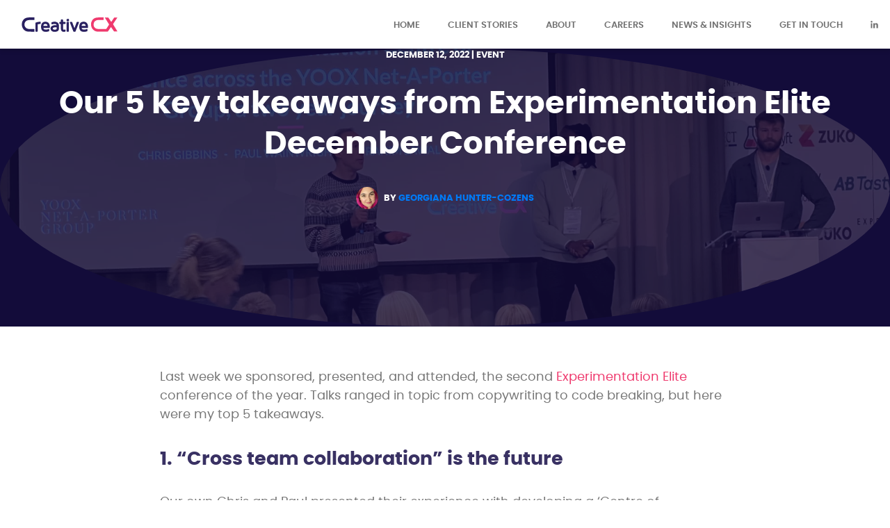

--- FILE ---
content_type: text/html; charset=UTF-8
request_url: https://www.creative-cx.com/our-5-key-takeaways-from-experimentation-elite-december-conference/
body_size: 15420
content:
<!DOCTYPE html>
<html lang="en-GB">
  <head>
    <meta charset="UTF-8">
    <meta name="viewport" content="width=device-width, initial-scale=1">
    <link rel="profile" href="https://gmpg.org/xfn/11">
    <link rel="pingback" href="https://www.creative-cx.com/xmlrpc.php">
    <meta name='robots' content='index, follow, max-image-preview:large, max-snippet:-1, max-video-preview:-1' />
<link rel="preload" as="font" type="font/woff2" crossorigin="anonymous" href="https://www.creative-cx.com/wp-content/themes/ccx-v2/assets/fonts/poppins-extrabold.woff2"><link rel="preload" as="image" type="image/png"  media="(min-width: 413px)" href="https://www.creative-cx.com/wp-content/webp-express/webp-images/uploads/2022/12/Untitled-design-591.png.webp"><link rel="preload" as="image" type="image/png"  media="(max-width: 412px)" href="https://www.creative-cx.com/wp-content/webp-express/webp-images/uploads/2022/12/Untitled-design-591-412x232.png.webp"><link rel="preload" as="font" type="font/woff2" crossorigin="anonymous" href="https://www.creative-cx.com/wp-content/themes/ccx-v2/assets/fonts/poppins-regular.woff2"><link rel="preload" as="font" type="font/woff2" crossorigin="anonymous" href="https://www.creative-cx.com/wp-content/themes/ccx-v2/assets/fonts/poppins-semibold.woff2">
	<!-- This site is optimized with the Yoast SEO plugin v26.5 - https://yoast.com/wordpress/plugins/seo/ -->
	<title>Our 5 key takeaways from Experimentation Elite December Conference - Creative CX</title>
	<meta name="description" content="Last week we sponsored, presented, and attended, the second Experimentation Elite conference of the year. Talks ranged in topic from copywriting to code breaking, but here were my top 5 takeaways." />
	<link rel="canonical" href="https://www.creative-cx.com/our-5-key-takeaways-from-experimentation-elite-december-conference/" />
	<meta property="og:locale" content="en_GB" />
	<meta property="og:type" content="article" />
	<meta property="og:title" content="Our 5 key takeaways from Experimentation Elite December Conference - Creative CX" />
	<meta property="og:description" content="Last week we sponsored, presented, and attended, the second Experimentation Elite conference of the year. Talks ranged in topic from copywriting to code breaking, but here were my top 5 takeaways." />
	<meta property="og:url" content="https://www.creative-cx.com/our-5-key-takeaways-from-experimentation-elite-december-conference/" />
	<meta property="og:site_name" content="Creative CX" />
	<meta property="article:published_time" content="2022-12-12T08:55:24+00:00" />
	<meta property="article:modified_time" content="2023-03-08T11:06:39+00:00" />
	<meta property="og:image" content="https://www.creative-cx.com/wp-content/uploads/2022/12/Untitled-design-591-1024x576.png" />
	<meta property="og:image:width" content="1024" />
	<meta property="og:image:height" content="576" />
	<meta property="og:image:type" content="image/png" />
	<meta name="author" content="Georgiana Hunter-Cozens" />
	<meta name="twitter:card" content="summary_large_image" />
	<meta name="twitter:label1" content="Written by" />
	<meta name="twitter:data1" content="Georgiana Hunter-Cozens" />
	<meta name="twitter:label2" content="Estimated reading time" />
	<meta name="twitter:data2" content="4 minutes" />
	<script type="application/ld+json" class="yoast-schema-graph">{"@context":"https://schema.org","@graph":[{"@type":"Article","@id":"https://www.creative-cx.com/our-5-key-takeaways-from-experimentation-elite-december-conference/#article","isPartOf":{"@id":"https://www.creative-cx.com/our-5-key-takeaways-from-experimentation-elite-december-conference/"},"author":{"name":"Georgiana Hunter-Cozens","@id":"https://www.creative-cx.com/#/schema/person/f532898fd417dc03f8e5942f41cad2bc"},"headline":"Our 5 key takeaways from Experimentation Elite December Conference","datePublished":"2022-12-12T08:55:24+00:00","dateModified":"2023-03-08T11:06:39+00:00","mainEntityOfPage":{"@id":"https://www.creative-cx.com/our-5-key-takeaways-from-experimentation-elite-december-conference/"},"wordCount":756,"commentCount":0,"publisher":{"@id":"https://www.creative-cx.com/#organization"},"image":{"@id":"https://www.creative-cx.com/our-5-key-takeaways-from-experimentation-elite-december-conference/#primaryimage"},"thumbnailUrl":"https://www.creative-cx.com/wp-content/uploads/2022/12/Untitled-design-591.png","keywords":["Experimentation","Experimentation Elite","Conference","AB Testing"],"articleSection":["Event","Strategy","Training &amp; Enablement"],"inLanguage":"en-GB","potentialAction":[{"@type":"CommentAction","name":"Comment","target":["https://www.creative-cx.com/our-5-key-takeaways-from-experimentation-elite-december-conference/#respond"]}]},{"@type":"WebPage","@id":"https://www.creative-cx.com/our-5-key-takeaways-from-experimentation-elite-december-conference/","url":"https://www.creative-cx.com/our-5-key-takeaways-from-experimentation-elite-december-conference/","name":"Our 5 key takeaways from Experimentation Elite December Conference - Creative CX","isPartOf":{"@id":"https://www.creative-cx.com/#website"},"primaryImageOfPage":{"@id":"https://www.creative-cx.com/our-5-key-takeaways-from-experimentation-elite-december-conference/#primaryimage"},"image":{"@id":"https://www.creative-cx.com/our-5-key-takeaways-from-experimentation-elite-december-conference/#primaryimage"},"thumbnailUrl":"https://www.creative-cx.com/wp-content/uploads/2022/12/Untitled-design-591.png","datePublished":"2022-12-12T08:55:24+00:00","dateModified":"2023-03-08T11:06:39+00:00","description":"Last week we sponsored, presented, and attended, the second Experimentation Elite conference of the year. Talks ranged in topic from copywriting to code breaking, but here were my top 5 takeaways.","breadcrumb":{"@id":"https://www.creative-cx.com/our-5-key-takeaways-from-experimentation-elite-december-conference/#breadcrumb"},"inLanguage":"en-GB","potentialAction":[{"@type":"ReadAction","target":["https://www.creative-cx.com/our-5-key-takeaways-from-experimentation-elite-december-conference/"]}]},{"@type":"ImageObject","inLanguage":"en-GB","@id":"https://www.creative-cx.com/our-5-key-takeaways-from-experimentation-elite-december-conference/#primaryimage","url":"https://www.creative-cx.com/wp-content/uploads/2022/12/Untitled-design-591.png","contentUrl":"https://www.creative-cx.com/wp-content/uploads/2022/12/Untitled-design-591.png","width":1920,"height":1080,"caption":"Creative CX speaking at Experimentation Elite"},{"@type":"BreadcrumbList","@id":"https://www.creative-cx.com/our-5-key-takeaways-from-experimentation-elite-december-conference/#breadcrumb","itemListElement":[{"@type":"ListItem","position":1,"name":"Home","item":"https://www.creative-cx.com/"},{"@type":"ListItem","position":2,"name":"News &#038; Insights","item":"https://www.creative-cx.com/news-insights/"},{"@type":"ListItem","position":3,"name":"Our 5 key takeaways from Experimentation Elite December Conference"}]},{"@type":"WebSite","@id":"https://www.creative-cx.com/#website","url":"https://www.creative-cx.com/","name":"Creative CX","description":"Creative CX - A Specialist Experimentation, A/B Testing &amp; UX Consultancy","publisher":{"@id":"https://www.creative-cx.com/#organization"},"potentialAction":[{"@type":"SearchAction","target":{"@type":"EntryPoint","urlTemplate":"https://www.creative-cx.com/?s={search_term_string}"},"query-input":{"@type":"PropertyValueSpecification","valueRequired":true,"valueName":"search_term_string"}}],"inLanguage":"en-GB"},{"@type":"Organization","@id":"https://www.creative-cx.com/#organization","name":"Creative CX","url":"https://www.creative-cx.com/","logo":{"@type":"ImageObject","inLanguage":"en-GB","@id":"https://www.creative-cx.com/#/schema/logo/image/","url":"https://www.creative-cx.com/wp-content/uploads/2024/07/CCX_logo_colour.png","contentUrl":"https://www.creative-cx.com/wp-content/uploads/2024/07/CCX_logo_colour.png","width":800,"height":120,"caption":"Creative CX"},"image":{"@id":"https://www.creative-cx.com/#/schema/logo/image/"},"sameAs":["https://www.linkedin.com/company/30717306/","https://www.youtube.com/channel/UCv9phnjn4R6TbSYlBJlRQDg"]},{"@type":"Person","@id":"https://www.creative-cx.com/#/schema/person/f532898fd417dc03f8e5942f41cad2bc","name":"Georgiana Hunter-Cozens","image":{"@type":"ImageObject","inLanguage":"en-GB","@id":"https://www.creative-cx.com/#/schema/person/image/","url":"https://secure.gravatar.com/avatar/29163c59cff8be7e8feb5a73316199aebd7ec2f051b0332e62e668b9d5ece41a?s=96&d=mm&r=g","contentUrl":"https://secure.gravatar.com/avatar/29163c59cff8be7e8feb5a73316199aebd7ec2f051b0332e62e668b9d5ece41a?s=96&d=mm&r=g","caption":"Georgiana Hunter-Cozens"},"url":"https://www.creative-cx.com/author/georgiana-ccx/"}]}</script>
	<!-- / Yoast SEO plugin. -->


<link rel='dns-prefetch' href='//www.googletagmanager.com' />
<style>html{-webkit-tap-highlight-color:rgba(255,255,255,0);-ms-text-size-adjust:100%;-webkit-text-size-adjust:100%;touch-action:manipulation}body{margin:0;padding:0}*{font-variation-settings:inherit}a{color:inherit;text-decoration:none}a:focus{outline:none}form{-webkit-touch-callout:none;-webkit-user-select:none;-khtml-user-select:none;-moz-user-select:none;-ms-user-select:none;user-select:none}blockquote{margin:0}details summary::-webkit-details-marker{display:none}button{-webkit-appearance:none;-moz-appearance:none;appearance:none;background:rgba(0,0,0,0);border:none;color:inherit;display:block;font-family:inherit;font-size:inherit;font-weight:inherit;margin:0;overflow:visible;padding:0}button:focus{outline:none}button::-moz-focus-inner{border:0}*[role=button]:focus{outline:none}legend{margin:0;padding:0}fieldset{border:0;margin:0;min-width:0;padding:0}figure{margin:0}input{appearance:none;-webkit-appearance:none;-moz-appearance:none}select{appearance:none;-webkit-appearance:none;-moz-appearance:none}input:autofill{background:rgba(0,0,0,0)}ol,ul{list-style:none;margin:0;padding:0}h1,h2,h3,h4,h5,h6,p{font-weight:normal;margin:0}iframe{border:none}strong{font-weight:normal}table,tbody,tfoot,thead,tr,th,td{border:0;font:inherit;font-size:100%;margin:0;padding:0;vertical-align:baseline}@font-face{font-display:swap;font-family:"Poppins Extrabold";src:url("/wp-content/themes/ccx-v2/assets/fonts/poppins-extrabold.woff2") format("woff2")}@font-face{font-display:swap;font-family:"Poppins Bold";src:url("/wp-content/themes/ccx-v2/assets/fonts/poppins-bold.woff2") format("woff2")}@font-face{font-display:swap;font-family:"Poppins Semibold";src:url("/wp-content/themes/ccx-v2/assets/fonts/poppins-semibold.woff2") format("woff2")}@font-face{font-display:swap;font-family:"Poppins Medium";src:url("/wp-content/themes/ccx-v2/assets/fonts/poppins-medium.woff2") format("woff2")}@font-face{font-display:swap;font-family:"Poppins Regular";src:url("/wp-content/themes/ccx-v2/assets/fonts/poppins-regular.woff2") format("woff2")}@font-face{font-display:swap;font-family:"Poppins Light";src:url("/wp-content/themes/ccx-v2/assets/fonts/poppins-light.woff2") format("woff2")}*,::after,::before{box-sizing:border-box}html{display:flex;font-size:62.5%;line-height:1}body{background-color:#fff;color:#6a6971;display:flex;flex-direction:column;font-family:"Poppins Regular",sans-serif;font-size:1.6rem;font-style:normal;line-height:1;margin:0;min-height:100vh;min-width:32rem;position:relative;text-align:left;width:100%}@media(max-width: 599px){body.admin-bar{padding-top:48px}}main{display:flex;flex-direction:column;flex-grow:1}.container{box-sizing:border-box;margin:0 auto;max-width:134rem;padding:0 3rem;position:relative;width:100%}.visually-hidden:not(:focus,:active){clip:rect(0 0 0 0);clip-path:inset(50%);height:1px;overflow:hidden;position:absolute;white-space:nowrap;width:1px}.header{background-color:#fff;box-shadow:0 3px 6px rgba(0,0,0,0),0 3px 6px rgba(0,0,0,.13);height:7rem;left:0;position:sticky;top:0;width:100%;z-index:2}.admin-bar .header{top:32px}@media(max-width: 782px){.admin-bar .header{top:46px}}@media(max-width: 599px){.admin-bar .header{top:0}}.header>div{align-items:center;display:grid;grid-gap:3rem;height:100%;grid-auto-flow:column}.header .logo{color:#727272;display:block;height:2.1rem;width:14rem;transition:none}.header .logo svg{height:inherit;width:inherit}.header .logo:focus{outline:thin dotted;outline-offset:1.2rem}.header button{align-items:center;color:#292833;cursor:pointer;display:flex;flex-direction:column;font-family:sans-serif;font-size:1.1rem;letter-spacing:.05rem;margin-left:auto;text-transform:uppercase;width:2.8rem}@media(min-width: 991px){.header button{display:none}}.header button:focus{outline:thin dotted;outline-offset:1rem}.header button .line{position:relative;display:block;width:2.8rem;height:.4rem;background:#292833;transition:all .275s}.header button .line:nth-child(2){margin-top:.4rem}.header button .line:nth-child(3){margin-top:.4rem}.header button .text{display:block;margin-block:.6rem -0.3rem}.header nav{align-items:center;display:grid;height:100%;padding-inline:1.3rem;position:relative;overflow-x:auto;right:-1.3rem;transition:none}@media(max-width: 991px){.header nav{background-color:#fff;bottom:0;height:calc(100% - 7rem);left:0;opacity:0;padding-block:3rem;position:fixed;right:0;transition:opacity .275s ease-in-out;top:7rem;visibility:hidden;will-change:opacity}}.header ul{align-items:center;display:grid;grid-auto-flow:column;grid-gap:4rem;height:100%;list-style:none;justify-content:flex-end;margin:0}@media(max-width: 991px){.header ul{grid-auto-flow:row;height:auto;justify-content:center}}.header li{align-content:flex-start;display:grid}@media(max-width: 991px){.header li{justify-items:center;opacity:0;transform:translateY(-1rem);transition:opacity .3s ease-in-out,transform .3s ease-in-out;will-change:opacity,transform}.header li:nth-child(1){transition-delay:175ms}.header li:nth-child(2){transition-delay:225ms}.header li:nth-child(3){transition-delay:275ms}.header li:nth-child(4){transition-delay:325ms}.header li:nth-child(5){transition-delay:375ms}.header li:nth-child(6){transition-delay:425ms}.header li:nth-child(7){transition-delay:475ms}.header li:nth-child(8){transition-delay:525ms}.header li:nth-child(9){transition-delay:575ms}.header li:nth-child(10){transition-delay:625ms}}.header li a{color:#727272;display:block;font-family:"Poppins Semibold",sans-serif;font-size:1.3rem;height:1rem;line-height:1;text-transform:uppercase;transition:color .1s ease-in-out;white-space:nowrap}@media(max-width: 991px){.header li a{color:#393163;height:1.9rem;font-family:"Poppins Light",sans-serif;font-size:2.6rem}}@media(min-width: 992px){.header li a[aria-current=page]{color:#ef3a6e}}.header li a:focus{outline:thin dotted;outline-offset:1.2rem}.platform-desktop .header li a:hover{color:#ef3a6e}.header .linkedin{box-sizing:content-box;padding:1rem;margin:-1rem}.header .linkedin svg{color:#727272;height:1.2rem;width:1.1rem;transition:color .1s ease-in-out}@media(max-width: 991px){.header .linkedin svg{color:#393163;height:2.5rem;width:2.2rem}}.header .linkedin svg *{fill:currentcolor}.platform-desktop .header .linkedin:hover svg{color:#ef3a6e}.header .linkedin:focus{outline-offset:.2rem}.header.open button .line:nth-child(1){transform:rotate(45deg) translate(6px, 5px)}.header.open button .line:nth-child(2){background-color:rgba(0,0,0,0)}.header.open button .line:nth-child(3){transform:rotate(-45deg) translate(6px, -5.5px)}.header.open nav{opacity:1;visibility:visible}.header.open li{opacity:1;transform:translateY(0)}.header.closing nav{opacity:0;visibility:visible}.pagebuilder-block:not(.pagebuilder-block--first),.footer{display:none}
</style>
<link href="https://www.creative-cx.com/wp-content/themes/ccx-v2/assets/css/prod-non-critical.css?1695816936" as="style" rel="preload" onload="this.onload=null;this.rel=`stylesheet`">
<style>.single-hero{background-color:#130c3a;box-sizing:border-box;min-height:40rem;margin-bottom:6rem;padding-block:6rem;position:relative}@media(max-width: 767px){.single-hero{padding-block:3rem}}.single-hero picture{bottom:0;left:0;position:absolute;right:0;top:0}.single-hero picture:first-child{display:block}@media(max-width: 412px){.single-hero picture:first-child{display:none}}.single-hero picture:nth-child(2){display:none}@media(max-width: 412px){.single-hero picture:nth-child(2){display:block}}.single-hero picture img{height:100%;object-fit:cover;width:100%;opacity:.2}.single-hero>div{align-content:center;color:#fff;display:grid;grid-gap:3.2rem;height:100%;justify-items:center;text-align:center}.single-hero h1{font-family:"Poppins Bold",sans-serif;font-size:4.5rem;line-height:1.3;margin-block:-0.6rem -1.8rem}@media(max-width: 1199px){.single-hero h1{font-size:3.5rem;margin-block:-0.5rem -1.5rem}}@media(max-width: 991px){.single-hero h1{font-size:2.9rem;margin-block:-0.3rem -1.2rem}}@media(max-width: 599px){.single-hero h1{font-size:2.2rem;margin-block:-0.2rem -0.9rem}}.single-hero p{font-family:"Poppins Bold",sans-serif;font-size:1.3rem;line-height:1.5;margin-block:-0.2rem -0.6rem;text-transform:uppercase}.single-hero .author{align-items:center;display:grid;grid-auto-flow:column;grid-gap:.8rem}.single-hero .author a{color:#007af6;transition:color .3s ease-in-out}.single-hero .author a:focus{text-decoration:underline}.platform-desktop .single-hero .author a:hover{color:#39afe6}.single-hero img{border-radius:50%}.single-content{margin-bottom:6rem}
</style>
<link href="https://www.creative-cx.com/wp-content/themes/ccx-v2/assets/css/prod-single-non-critical.css?1695816940" as="style" rel="preload" onload="this.onload=null;this.rel=`stylesheet`">
<link href="https://www.creative-cx.com/wp-content/themes/ccx-v2/assets/css/prod-wysiwyg.css?1695816944" as="style" rel="preload" onload="this.onload=null;this.rel=`stylesheet`">
<link rel="alternate" type="application/rss+xml" title="Creative CX &raquo; Our 5 key takeaways from Experimentation Elite December Conference Comments Feed" href="https://www.creative-cx.com/our-5-key-takeaways-from-experimentation-elite-december-conference/feed/" />
<script>(()=>{"use strict";window.addScript=e=>new Promise(((t,n)=>{if(!e)return n();let o=document.createElement("script");o.setAttribute("src",e),o.async=!0,o.addEventListener("load",(()=>t(o))),o.addEventListener("error",(()=>n())),document.getElementsByTagName("head")[0].appendChild(o)})),window.loadOnInteraction=e=>{let t=!0;const n="mousemove touchmove click keydown scroll",o=()=>{t&&(e(),n.split(" ").forEach((e=>window.removeEventListener(e,o)))),t=!1};n.split(" ").forEach((e=>window.addEventListener(e,o)))}})();</script>
<link rel="alternate" title="oEmbed (JSON)" type="application/json+oembed" href="https://www.creative-cx.com/wp-json/oembed/1.0/embed?url=https%3A%2F%2Fwww.creative-cx.com%2Four-5-key-takeaways-from-experimentation-elite-december-conference%2F" />
<link rel="alternate" title="oEmbed (XML)" type="text/xml+oembed" href="https://www.creative-cx.com/wp-json/oembed/1.0/embed?url=https%3A%2F%2Fwww.creative-cx.com%2Four-5-key-takeaways-from-experimentation-elite-december-conference%2F&#038;format=xml" />
<style id='wp-img-auto-sizes-contain-inline-css' type='text/css'>
img:is([sizes=auto i],[sizes^="auto," i]){contain-intrinsic-size:3000px 1500px}
/*# sourceURL=wp-img-auto-sizes-contain-inline-css */
</style>

<!-- Google tag (gtag.js) snippet added by Site Kit -->
<!-- Google Analytics snippet added by Site Kit -->
<!-- Google Ads snippet added by Site Kit -->
<script type="text/javascript" src="https://www.googletagmanager.com/gtag/js?id=G-6DC4CHM9M3" id="google_gtagjs-js" async></script>
<script type="text/javascript" id="google_gtagjs-js-after">
/* <![CDATA[ */
window.dataLayer = window.dataLayer || [];function gtag(){dataLayer.push(arguments);}
gtag("set","linker",{"domains":["www.creative-cx.com"]});
gtag("js", new Date());
gtag("set", "developer_id.dZTNiMT", true);
gtag("config", "G-6DC4CHM9M3");
gtag("config", "AW-16639650397");
//# sourceURL=google_gtagjs-js-after
/* ]]> */
</script>
<link rel="https://api.w.org/" href="https://www.creative-cx.com/wp-json/" /><link rel="alternate" title="JSON" type="application/json" href="https://www.creative-cx.com/wp-json/wp/v2/posts/84695" /><link rel="EditURI" type="application/rsd+xml" title="RSD" href="https://www.creative-cx.com/xmlrpc.php?rsd" />
<meta name="generator" content="WordPress 6.9" />
<link rel='shortlink' href='https://www.creative-cx.com/?p=84695' />
<meta name="generator" content="Site Kit by Google 1.167.0" /><link rel="icon" href="https://www.creative-cx.com/wp-content/uploads/2023/05/cropped-CCX_roundel_pink_wider_3-150x150.png" sizes="32x32" />
<link rel="icon" href="https://www.creative-cx.com/wp-content/uploads/2023/05/cropped-CCX_roundel_pink_wider_3-300x300.png" sizes="192x192" />
<link rel="apple-touch-icon" href="https://www.creative-cx.com/wp-content/uploads/2023/05/cropped-CCX_roundel_pink_wider_3-300x300.png" />
<meta name="msapplication-TileImage" content="https://www.creative-cx.com/wp-content/uploads/2023/05/cropped-CCX_roundel_pink_wider_3-300x300.png" />
		<style type="text/css" id="wp-custom-css">
			.home .logo-grid-partners ul, .home .logo-grid ul {
  display: flex;
  flex-wrap: wrap;
  justify-content: center;
}

.home .logo-grid-partners ul li, .home .logo-grid ul li {
  flex: 0;
}

.home .logo-grid-partners ul li {
  flex-basis: 16.66%;
}

.home .logo-grid ul li {
  flex-basis: 14.28%;
}

@media (max-width: 768px) {
  .home .logo-grid-partners ul li, .home .logo-grid ul li {
    flex-basis: 33.33%;
  }
}
@media (max-width: 767px) {
    .page-id-86303 main section.sub-page-hero.pagebuilder-block--first {
        min-height: 18rem;
    }
}

footer .social li:nth-child(2) {
	display: none;
}

.footer .social .cyber-essentials {
    justify-self: end;
}

.footer .social .cyber-essentials img {
    max-width: 100%;
    height: auto;
    width: 35px;
    object-fit: cover;
}		</style>
		  <style id='global-styles-inline-css' type='text/css'>
:root{--wp--preset--aspect-ratio--square: 1;--wp--preset--aspect-ratio--4-3: 4/3;--wp--preset--aspect-ratio--3-4: 3/4;--wp--preset--aspect-ratio--3-2: 3/2;--wp--preset--aspect-ratio--2-3: 2/3;--wp--preset--aspect-ratio--16-9: 16/9;--wp--preset--aspect-ratio--9-16: 9/16;--wp--preset--color--black: #000000;--wp--preset--color--cyan-bluish-gray: #abb8c3;--wp--preset--color--white: #ffffff;--wp--preset--color--pale-pink: #f78da7;--wp--preset--color--vivid-red: #cf2e2e;--wp--preset--color--luminous-vivid-orange: #ff6900;--wp--preset--color--luminous-vivid-amber: #fcb900;--wp--preset--color--light-green-cyan: #7bdcb5;--wp--preset--color--vivid-green-cyan: #00d084;--wp--preset--color--pale-cyan-blue: #8ed1fc;--wp--preset--color--vivid-cyan-blue: #0693e3;--wp--preset--color--vivid-purple: #9b51e0;--wp--preset--gradient--vivid-cyan-blue-to-vivid-purple: linear-gradient(135deg,rgb(6,147,227) 0%,rgb(155,81,224) 100%);--wp--preset--gradient--light-green-cyan-to-vivid-green-cyan: linear-gradient(135deg,rgb(122,220,180) 0%,rgb(0,208,130) 100%);--wp--preset--gradient--luminous-vivid-amber-to-luminous-vivid-orange: linear-gradient(135deg,rgb(252,185,0) 0%,rgb(255,105,0) 100%);--wp--preset--gradient--luminous-vivid-orange-to-vivid-red: linear-gradient(135deg,rgb(255,105,0) 0%,rgb(207,46,46) 100%);--wp--preset--gradient--very-light-gray-to-cyan-bluish-gray: linear-gradient(135deg,rgb(238,238,238) 0%,rgb(169,184,195) 100%);--wp--preset--gradient--cool-to-warm-spectrum: linear-gradient(135deg,rgb(74,234,220) 0%,rgb(151,120,209) 20%,rgb(207,42,186) 40%,rgb(238,44,130) 60%,rgb(251,105,98) 80%,rgb(254,248,76) 100%);--wp--preset--gradient--blush-light-purple: linear-gradient(135deg,rgb(255,206,236) 0%,rgb(152,150,240) 100%);--wp--preset--gradient--blush-bordeaux: linear-gradient(135deg,rgb(254,205,165) 0%,rgb(254,45,45) 50%,rgb(107,0,62) 100%);--wp--preset--gradient--luminous-dusk: linear-gradient(135deg,rgb(255,203,112) 0%,rgb(199,81,192) 50%,rgb(65,88,208) 100%);--wp--preset--gradient--pale-ocean: linear-gradient(135deg,rgb(255,245,203) 0%,rgb(182,227,212) 50%,rgb(51,167,181) 100%);--wp--preset--gradient--electric-grass: linear-gradient(135deg,rgb(202,248,128) 0%,rgb(113,206,126) 100%);--wp--preset--gradient--midnight: linear-gradient(135deg,rgb(2,3,129) 0%,rgb(40,116,252) 100%);--wp--preset--font-size--small: 13px;--wp--preset--font-size--medium: 20px;--wp--preset--font-size--large: 36px;--wp--preset--font-size--x-large: 42px;--wp--preset--spacing--20: 0.44rem;--wp--preset--spacing--30: 0.67rem;--wp--preset--spacing--40: 1rem;--wp--preset--spacing--50: 1.5rem;--wp--preset--spacing--60: 2.25rem;--wp--preset--spacing--70: 3.38rem;--wp--preset--spacing--80: 5.06rem;--wp--preset--shadow--natural: 6px 6px 9px rgba(0, 0, 0, 0.2);--wp--preset--shadow--deep: 12px 12px 50px rgba(0, 0, 0, 0.4);--wp--preset--shadow--sharp: 6px 6px 0px rgba(0, 0, 0, 0.2);--wp--preset--shadow--outlined: 6px 6px 0px -3px rgb(255, 255, 255), 6px 6px rgb(0, 0, 0);--wp--preset--shadow--crisp: 6px 6px 0px rgb(0, 0, 0);}:where(.is-layout-flex){gap: 0.5em;}:where(.is-layout-grid){gap: 0.5em;}body .is-layout-flex{display: flex;}.is-layout-flex{flex-wrap: wrap;align-items: center;}.is-layout-flex > :is(*, div){margin: 0;}body .is-layout-grid{display: grid;}.is-layout-grid > :is(*, div){margin: 0;}:where(.wp-block-columns.is-layout-flex){gap: 2em;}:where(.wp-block-columns.is-layout-grid){gap: 2em;}:where(.wp-block-post-template.is-layout-flex){gap: 1.25em;}:where(.wp-block-post-template.is-layout-grid){gap: 1.25em;}.has-black-color{color: var(--wp--preset--color--black) !important;}.has-cyan-bluish-gray-color{color: var(--wp--preset--color--cyan-bluish-gray) !important;}.has-white-color{color: var(--wp--preset--color--white) !important;}.has-pale-pink-color{color: var(--wp--preset--color--pale-pink) !important;}.has-vivid-red-color{color: var(--wp--preset--color--vivid-red) !important;}.has-luminous-vivid-orange-color{color: var(--wp--preset--color--luminous-vivid-orange) !important;}.has-luminous-vivid-amber-color{color: var(--wp--preset--color--luminous-vivid-amber) !important;}.has-light-green-cyan-color{color: var(--wp--preset--color--light-green-cyan) !important;}.has-vivid-green-cyan-color{color: var(--wp--preset--color--vivid-green-cyan) !important;}.has-pale-cyan-blue-color{color: var(--wp--preset--color--pale-cyan-blue) !important;}.has-vivid-cyan-blue-color{color: var(--wp--preset--color--vivid-cyan-blue) !important;}.has-vivid-purple-color{color: var(--wp--preset--color--vivid-purple) !important;}.has-black-background-color{background-color: var(--wp--preset--color--black) !important;}.has-cyan-bluish-gray-background-color{background-color: var(--wp--preset--color--cyan-bluish-gray) !important;}.has-white-background-color{background-color: var(--wp--preset--color--white) !important;}.has-pale-pink-background-color{background-color: var(--wp--preset--color--pale-pink) !important;}.has-vivid-red-background-color{background-color: var(--wp--preset--color--vivid-red) !important;}.has-luminous-vivid-orange-background-color{background-color: var(--wp--preset--color--luminous-vivid-orange) !important;}.has-luminous-vivid-amber-background-color{background-color: var(--wp--preset--color--luminous-vivid-amber) !important;}.has-light-green-cyan-background-color{background-color: var(--wp--preset--color--light-green-cyan) !important;}.has-vivid-green-cyan-background-color{background-color: var(--wp--preset--color--vivid-green-cyan) !important;}.has-pale-cyan-blue-background-color{background-color: var(--wp--preset--color--pale-cyan-blue) !important;}.has-vivid-cyan-blue-background-color{background-color: var(--wp--preset--color--vivid-cyan-blue) !important;}.has-vivid-purple-background-color{background-color: var(--wp--preset--color--vivid-purple) !important;}.has-black-border-color{border-color: var(--wp--preset--color--black) !important;}.has-cyan-bluish-gray-border-color{border-color: var(--wp--preset--color--cyan-bluish-gray) !important;}.has-white-border-color{border-color: var(--wp--preset--color--white) !important;}.has-pale-pink-border-color{border-color: var(--wp--preset--color--pale-pink) !important;}.has-vivid-red-border-color{border-color: var(--wp--preset--color--vivid-red) !important;}.has-luminous-vivid-orange-border-color{border-color: var(--wp--preset--color--luminous-vivid-orange) !important;}.has-luminous-vivid-amber-border-color{border-color: var(--wp--preset--color--luminous-vivid-amber) !important;}.has-light-green-cyan-border-color{border-color: var(--wp--preset--color--light-green-cyan) !important;}.has-vivid-green-cyan-border-color{border-color: var(--wp--preset--color--vivid-green-cyan) !important;}.has-pale-cyan-blue-border-color{border-color: var(--wp--preset--color--pale-cyan-blue) !important;}.has-vivid-cyan-blue-border-color{border-color: var(--wp--preset--color--vivid-cyan-blue) !important;}.has-vivid-purple-border-color{border-color: var(--wp--preset--color--vivid-purple) !important;}.has-vivid-cyan-blue-to-vivid-purple-gradient-background{background: var(--wp--preset--gradient--vivid-cyan-blue-to-vivid-purple) !important;}.has-light-green-cyan-to-vivid-green-cyan-gradient-background{background: var(--wp--preset--gradient--light-green-cyan-to-vivid-green-cyan) !important;}.has-luminous-vivid-amber-to-luminous-vivid-orange-gradient-background{background: var(--wp--preset--gradient--luminous-vivid-amber-to-luminous-vivid-orange) !important;}.has-luminous-vivid-orange-to-vivid-red-gradient-background{background: var(--wp--preset--gradient--luminous-vivid-orange-to-vivid-red) !important;}.has-very-light-gray-to-cyan-bluish-gray-gradient-background{background: var(--wp--preset--gradient--very-light-gray-to-cyan-bluish-gray) !important;}.has-cool-to-warm-spectrum-gradient-background{background: var(--wp--preset--gradient--cool-to-warm-spectrum) !important;}.has-blush-light-purple-gradient-background{background: var(--wp--preset--gradient--blush-light-purple) !important;}.has-blush-bordeaux-gradient-background{background: var(--wp--preset--gradient--blush-bordeaux) !important;}.has-luminous-dusk-gradient-background{background: var(--wp--preset--gradient--luminous-dusk) !important;}.has-pale-ocean-gradient-background{background: var(--wp--preset--gradient--pale-ocean) !important;}.has-electric-grass-gradient-background{background: var(--wp--preset--gradient--electric-grass) !important;}.has-midnight-gradient-background{background: var(--wp--preset--gradient--midnight) !important;}.has-small-font-size{font-size: var(--wp--preset--font-size--small) !important;}.has-medium-font-size{font-size: var(--wp--preset--font-size--medium) !important;}.has-large-font-size{font-size: var(--wp--preset--font-size--large) !important;}.has-x-large-font-size{font-size: var(--wp--preset--font-size--x-large) !important;}
/*# sourceURL=global-styles-inline-css */
</style>
</head>
  <body data-rsssl=1 class="wp-singular post-template-default single single-post postid-84695 single-format-standard wp-theme-ccx-v2">
    <!-- Google Tag Manager (noscript) -->
    <noscript>
      <iframe src="https://www.googletagmanager.com/ns.html?id=GTM-P2MQND2" height="0" width="0" style="display:none;visibility:hidden"></iframe>
    </noscript>
    <header class="header"><div class="container"><a class="logo" href="/" rel="home" title="Creative CX"><svg aria-hidden="true" width="355" height="54" viewBox="0 0 355 54" fill="none" xmlns="http://www.w3.org/2000/svg">
<path d="M354.59 52.12C353.68 52.21 353.11 52.31 352.53 52.32H343.78C342.84 52.39 341.95 51.92 341.47 51.1C338.32 46.44 335.1 41.82 331.9 37.2C331.62 36.8 331.34 36.38 330.91 35.82C330.51 36.32 330.17 36.7 329.88 37.12C326.53 42.03 323.16 46.88 319.85 51.79C319.46 52.47 318.71 52.87 317.92 52.81C307.93 52.86 297.94 53.06 287.96 52.98C283 52.93 277.97 52.98 273.24 51.04C264.1 47.39 259.13 40.41 257.4 31C256.5 26.27 256.85 21.39 258.41 16.83C261.75 7.08 268.92 1.63 278.85 0.63C286.93 -0.19 295.14 0.29 303.29 0.21C303.38 0.21 303.47 0.28 303.65 0.35V9.42H294.8C289.42 9.42 283.98 8.92 278.74 10.43C272.46 12.23 268.11 16.22 266.87 22.75C264.7 34.38 272.4 42.31 281.91 42.76C291.97 43.24 302.08 43.02 312.16 43.05C312.77 42.99 313.32 42.67 313.69 42.18C316.96 37.27 320.23 32.3 323.4 27.31C323.64 26.67 323.59 25.96 323.25 25.37C318.54 17.68 313.77 10.02 309.01 2.36C308.73 1.91 308.48 1.45 308.11 0.81C312.4 0.81 316.44 0.81 320.48 0.87C320.95 0.87 321.52 1.52 321.84 2C324.85 6.46 327.82 10.99 330.79 15.43C331.06 15.83 331.35 16.25 331.75 16.77C332.13 16.28 332.44 15.95 332.7 15.54C335.82 10.92 338.96 6.31 342.04 1.64C342.45 0.86 343.29 0.39 344.17 0.46C347.58 0.53 351 0.46 354.59 0.46C354.34 0.9 354.2 1.23 353.99 1.53C349.02 8.99 344.06 16.43 339.03 23.81C338.4 24.57 338.4 25.67 339.03 26.43C343.98 34.45 348.84 42.5 353.75 50.56C354 50.97 354.21 51.4 354.6 52.12H354.59Z" fill="#EF3A6E"/>
<path d="M47.6999 0V9.52C44.8499 9.52 42.0499 9.45 39.2499 9.52C34.3399 9.67 29.3299 9.52 24.4599 10.2C17.7599 11.13 12.3999 16.24 11.1499 22.89C9.15993 31.7 14.6799 40.45 23.4899 42.44C24.6899 42.71 25.9199 42.85 27.1499 42.84C33.3799 42.98 39.6099 43 45.8399 43.06H47.6599V53.03C47.2899 53.1 46.9199 53.15 46.5399 53.17C39.2699 53.06 31.9999 53.1 24.7399 52.77C13.5599 52.25 4.55993 44.37 1.84993 32.88C0.379927 27 0.819927 20.79 3.11993 15.17C6.74993 6.44 13.6499 1.55 22.8199 0.58C30.1099 -0.19 37.5299 0.18 44.8899 0.05C45.7599 0 46.6399 0 47.6899 0H47.6999Z" fill="#292060"/>
<path d="M222.44 39.41C222.59 42.35 224.89 44.74 227.83 44.99C232.25 45.54 236.61 45.33 240.73 43.35C242.68 42.42 243.88 43.17 244 45.34V46.98C244 50.93 243.91 51.17 240.14 52.25C234.53 53.89 228.87 54.4 223.23 52.39C219.38 51.19 216.34 48.23 215.05 44.41C212.82 38.13 212.86 31.26 215.17 25.01C217.3 19.12 222.08 16.59 228.04 16.16C233.33 15.78 238.23 16.93 241.78 21.25C244.11 24.16 245.5 27.7 245.78 31.41C245.96 33.27 246.02 35.13 245.95 36.99C245.88 38.82 245.13 39.44 243.3 39.44H224.31L222.44 39.39V39.41ZM237.32 31.64C236.74 26.58 234.13 23.88 229.01 24.16C224.57 24.39 222.31 26.8 222.27 31.64H237.32Z" fill="#292060"/>
<path d="M81.0899 39.41C81.1999 42.3 83.4199 44.66 86.2999 44.96C90.7599 45.56 95.1799 45.38 99.3799 43.32C101.36 42.36 102.5 43.08 102.6 45.31V47.08C102.6 50.98 102.6 51.05 98.7799 52.21C94.8999 53.42 90.8099 53.85 86.7599 53.46C78.7699 52.7 73.9399 48.2 72.5899 40.34C71.8499 36.18 71.9599 31.9 72.9199 27.78C74.6299 20.56 79.5099 16.41 86.9899 16.16C89.4999 16.09 91.9999 16.42 94.4099 17.15C100.55 19.04 102.99 24.04 104.17 29.79C104.54 31.97 104.69 34.18 104.62 36.4C104.62 38.93 104.03 39.39 101.51 39.4H81.0699H81.0899V39.41ZM96.0199 31.64C95.6499 26.22 92.4399 23.7 86.7099 24.28C82.9699 24.62 80.5499 27.73 80.9899 31.64H96.0199Z" fill="#292060"/>
<path d="M129.69 28.79C129.29 26.34 127.69 24.93 124.94 24.58C121.31 24.11 117.61 24.42 114.11 25.49C111.59 26.23 110.73 25.62 110.68 22.99C110.59 18.04 110.6 18.08 115.53 16.9C119.18 15.97 122.99 15.82 126.7 16.47C134.13 17.92 138.21 22.84 138.39 30.61C138.48 34.4 138.46 38.19 138.39 41.97C138.44 46.57 135.5 50.66 131.14 52.1C125.61 54.33 119.4 54.19 113.97 51.72C109.51 49.72 107.48 46 107.43 41.33C107.21 36.95 109.75 32.9 113.79 31.18C118.14 29.11 122.78 28.63 127.51 28.79C128.21 28.81 128.89 28.79 129.69 28.79ZM130.06 39.76C130.03 39.27 130.03 38.78 130.06 38.29C130.24 37.02 129.73 36.49 128.42 36.53C127 36.59 125.54 36.38 124.14 36.53C122.1 36.77 120.09 37.19 118.12 37.8C116.43 38.36 115.67 39.78 115.81 41.64C115.87 43.23 117.01 44.58 118.57 44.91C121.43 45.75 124.46 45.75 127.32 44.91C129.26 44.35 129.97 43.27 130.02 41.19C130.07 40.74 130.06 40.25 130.06 39.76Z" fill="#292060"/>
<path d="M195.87 39.69L199.6 29.63C201 25.85 202.42 22.08 203.79 18.28C204.08 17.24 205.07 16.55 206.14 16.64H210C212.18 16.64 212.94 17.79 212.16 19.82C209.01 27.95 205.86 36.07 202.7 44.18C201.77 46.56 200.84 48.95 199.97 51.36C199.67 52.44 198.64 53.16 197.52 53.08C190.85 53.08 192.26 53.51 190.21 48.3C186.49 38.82 182.85 29.3 179.23 19.79C178.41 17.75 179.16 16.69 181.39 16.64H184.8C186.13 16.48 187.36 17.34 187.68 18.63C190.08 25.24 192.59 31.83 195.04 38.42C195.2 38.83 195.38 39.24 195.54 39.64L195.88 39.67L195.87 39.69Z" fill="#292060"/>
<path d="M145.64 25C143.69 24.57 141.55 24.66 140.46 23.65C139.64 22.88 139.82 20.72 139.9 19.19C140.1 15.1 143.49 17.36 145.62 16.35V11.21C145.62 7.53 145.78 7.38 149.45 7.38C152.477 7.36667 153.99 8.87333 153.99 11.9V16.67H159.23C162.18 16.67 162.63 17.13 162.63 20.12V22.04C162.58 23.85 161.94 24.53 160.11 24.57H154.17C154.09 24.78 154.04 25 154.01 25.22V43.09C154.01 44.94 154.43 45.39 156.27 45.44C157.4 45.44 158.53 45.3 159.62 45.02C161.49 44.58 162.48 45.22 162.61 47.14V48.62C162.61 52.48 162.3 52.96 158.47 53.43C154.14 53.96 150.11 53.27 147.39 49.42C145.98 47.43 145.63 45.05 145.62 42.66V26.56L145.64 24.99V25Z" fill="#292060"/>
<path d="M51.5099 36.18V22.17C51.5099 20.07 51.7999 19.67 53.7999 18.9C58.4899 17.19 63.4299 16.24 68.4199 16.1C70.3099 16.03 71.0299 16.73 71.0899 18.63V21.73C71.0199 23.54 70.3699 24.08 68.5199 24.26C66.1699 24.47 63.8399 24.9 61.4799 25.08C60.0699 25.19 59.8399 25.9 59.8399 27.11C59.8899 34.68 59.8399 42.26 59.8399 49.84C59.8399 52.6 59.3399 53.11 56.5699 53.11H53.8999C52.1299 53.05 51.4999 52.44 51.4999 50.66C51.4999 45.84 51.5199 41.02 51.5199 36.2L51.5099 36.18Z" fill="#292060"/>
<path d="M175.16 34.93V50.27C175.16 52.44 174.52 53.06 172.32 53.11H169.36C167.37 53.05 166.72 52.4 166.71 50.39V34.61C166.71 29.6 166.71 24.59 166.71 19.57C166.71 17.3 167.34 16.69 169.63 16.68H172.59C174.49 16.74 175.16 17.39 175.16 19.31C175.16 24.53 175.16 29.73 175.16 34.93Z" fill="#292060"/>
<path d="M166.52 9.94C166.52 7.05333 167.96 5.61 170.84 5.61H173.2C174.29 5.49 175.28 6.28 175.4 7.37C175.41 7.47 175.41 7.57 175.41 7.67C175.51 9.19 175.51 10.71 175.41 12.23C175.3 13.87 174.64 14.43 172.92 14.49H169.22C167.2 14.49 166.58 13.84 166.52 11.84C166.5 11.21 166.52 10.57 166.52 9.94Z" fill="#292060"/>
</svg>
</a><button aria-label="Menu" aria-controls="primary-navigation"><span class="line"></span><span class="line"></span><span class="line"></span><span class="text">Menu</span></button><nav aria-label="primary" id="primary-navigation"><ul><li><a href="https://www.creative-cx.com/">Home</a></li><li><a href="/clients">Client Stories</a></li><li><a href="https://www.creative-cx.com/about/">About</a></li><li><a href="https://www.creative-cx.com/careers/">Careers</a></li><li><a href="https://www.creative-cx.com/news-insights/">News &#038; Insights</a></li><li><a href="https://www.creative-cx.com/contact-ccx/">Get in touch</a></li><li><a aria-label="Creative CX Linkedin" class="linkedin" href="https://www.linkedin.com/company/creative-cx/"><svg aria-hidden="true" xmlns="http://www.w3.org/2000/svg" viewBox="0 0 448 512"><path d="M100.28 448H7.4V148.9h92.88zM53.79 108.1C24.09 108.1 0 83.5 0 53.8a53.79 53.79 0 0 1 107.58 0c0 29.7-24.1 54.3-53.79 54.3zM447.9 448h-92.68V302.4c0-34.7-.7-79.2-48.29-79.2-48.29 0-55.69 37.7-55.69 76.7V448h-92.78V148.9h89.08v40.8h1.3c12.4-23.5 42.69-48.3 87.88-48.3 94 0 111.28 61.9 111.28 142.3V448z"/></svg></a></li></ul></nav></div></header>    <main><section class="single-hero"><picture><source srcset="https://www.creative-cx.com/wp-content/webp-express/webp-images/uploads/2022/12/Untitled-design-591.png.webp" media="(min-width: 413px)" type="image/webp"><source srcset="https://www.creative-cx.com/wp-content/uploads/2022/12/Untitled-design-591.png" media="(min-width: 413px)" type="image/png"><source srcset="[data-uri]" media="(max-width: 412px)" type="image/gif"><img alt="Creative CX speaking at Experimentation Elite" class="desktop" src="https://www.creative-cx.com/wp-content/uploads/2022/12/Untitled-design-591.png" height="1080" width="1920"/></picture><picture><source srcset="[data-uri]" media="(min-width: 413px)" type="image/gif"><source srcset="https://www.creative-cx.com/wp-content/webp-express/webp-images/uploads/2022/12/Untitled-design-591-412x232.png.webp" media="(max-width: 412px)" type="image/webp"><source srcset="https://www.creative-cx.com/wp-content/uploads/2022/12/Untitled-design-591-412x232.png" media="(max-width: 412px)" type="image/png"><img alt="Creative CX speaking at Experimentation Elite" class="mobile" src="https://www.creative-cx.com/wp-content/uploads/2022/12/Untitled-design-591-412x232.png" height="232" width="412"/></picture><div class="container"><p><time datetime="2022-12-12T08:55:24+00:00">December 12, 2022</time> | Event</p><h1>Our 5 key takeaways from Experimentation Elite December Conference</h1><div class="author"><img alt=""src="https://secure.gravatar.com/avatar/29163c59cff8be7e8feb5a73316199aebd7ec2f051b0332e62e668b9d5ece41a?s=96&d=mm&r=g" height="32" width="32"/><p>by <a href="https://www.creative-cx.com/author/georgiana-ccx/">Georgiana Hunter-Cozens</a></p></div></div></section><section class="single-content text-block"><div class="container wysiwyg"><p>Last week we sponsored, presented, and attended, the second <a href="https://experimentationelite.com/" target="_blank" rel="noopener">Experimentation Elite</a> conference of the year. Talks ranged in topic from copywriting to code breaking, but here were my top 5 takeaways.</p>
<h3>1. “Cross team collaboration” is the future</h3>
<p>Our own Chris and Paul presented their experience with developing a ‘Centre of Excellence’, along with our fantastic colleague Ibrahim from YOOX Net-A-Porter. However, it turned out that this proved even more pertinent than expected, with the topic of “omni-team” or “decentralised” optimisation featuring in quite a few presentations. It’s clear that many leaders in the industry are already pushing for this structure, which will likely mark a change in many company roles and the general hiring process.</p>
<h3>2. It takes time to figure out your niche</h3>
<p>Bhavik Patel is a familiar name for many of us &#8211; creator and host of the fantastic CRAP talks (which we definitely recommend checking out!). Rather than speaking on a particular topic or feature, Bhav took us through (some of) his life story. It was reassuring to see that such a successful person has had the same struggles with bad managers, slow upskilling and many, many jobs before reaching the point he is now. His talk was honest and full of insightful tips, and made me appreciate the larger picture. In particular, it’s not just about learning to celebrate the wins and learn from the failures, but the way learning from all your experiences in the industry will help shape and refine your passion.</p>
<h3>3. Words matter</h3>
<p>Eden Bidani, from Green Light Copy, gave a fantastic talk on the topic of copy. This is often overlooked in experimentation in favour of more flashy tests, but actually can have a huge impact if done right. Some of our own copy tests have seen much larger uplifts, for less effort, than those bigger functional changes. Eden’s talk showcased some powerful use cases, with a clear framework for how to consider and improve your own copy; maybe you’ve already thought about who the audience is and where they’ve come from, but what about their next steps and if they have enough information to complete this? Eden’s talk gave us a lot to discuss, and an eagerness to include more of these copy tests into current roadmaps.</p>
<h3>4. Appreciate app audiences</h3>
<p>Gabriela Szpalerska from ASOS gave a fantastic talk on the topic of App Optimisation. Often overlooked, she highlighted the unique opportunity that app optimisation provides, as long as you are able to deal with the drawbacks. App customers are typically more loyal than web visitors, having already committed to downloading the app. You therefore don’t need to account for new visitors or brand recognition. App traffic is less likely to contain bots, and the general set up can be a lot cleaner. However, sales cycles are less regular and conversion rates can vary greatly week to week. It also takes longer for releases (i.e tests) to be adopted by the traffic as it requires customers to update their apps. Tests can therefore take longer to start delivering results, and tracking between native and non-native journeys can be problematic. Our key takeaway from the talk would be to not ignore, or be afraid of, testing on app, but rather to make an effort to spend time with your engineers and understand their particular challenges with app to figure out a strategy together.</p>
<h3>5. It’s ok to fail</h3>
<p>The final slot of the day, starting at 5pm, can often be a struggle, but luckily this was filled by the uncompromising Craig Sullivan. Rather than discussing a specific topic, the majority of Craig’s talk focused on various experiments, failures, and stubborn persistence through history and their amazing results. It was easy to forget this was meant to be a talk on experimentation, as it was so informative and entertaining! My particular favourite example was that of “Chemcor” &#8211; super strong glass that was first created, by accident, in 1952. After 20 years of attempting to market and sell it, the company ‘mothballed’ the product until it was resurrected in 2007 by Apple for their new phones! Many stories like this helped to emphasise the importance of creative experimentation on progress, and that sometimes failure leads to more interesting results.</p>
<p>If you’re interested in learning more, or would like help applying these learnings to your own strategies, <a href="https://www.creative-cx.com/contact-ccx/" target="_blank" rel="noopener">get in touch</a>. Otherwise, we hope to see you at the next Experimentation Elite conference in June 2023 (tickets on sale now)!</p>
<p><img fetchpriority="high" decoding="async" class="size-large wp-image-84698 alignleft" src="https://www.creative-cx.com/wp-content/uploads/2022/12/Untitled-design-59-1024x576.png" alt="" width="840" height="473"></p>
</div></section><section class="work-with-us-banner padding-bottom pagebuilder-block"><a class="container" href="https://www.creative-cx.com/contact-ccx/"><h2>Interested in working with Creative CX?</h2><picture class="js-lazyload"><source srcset="[data-uri]" data-srcset="https://www.creative-cx.com/wp-content/themes/ccx-v2/assets/images/work-with-us.avif" media="(min-width: 413px)" type="image/avif"><source srcset="[data-uri]" data-srcset="https://www.creative-cx.com/wp-content/themes/ccx-v2/assets/images/work-with-us.webp" media="(min-width: 413px)" type="image/webp"><source srcset="[data-uri]" data-srcset="https://www.creative-cx.com/wp-content/themes/ccx-v2/assets/images/work-with-us.jpg" media="(min-width: 413px)" type="image/jpg"><source srcset="[data-uri]" data-srcset="[data-uri]" media="(max-width: 412px)" type="image/gif"><img alt="" class="js-lazyload" src="[data-uri]" data-src="https://www.creative-cx.com/wp-content/themes/ccx-v2/assets/images/work-with-us.jpg" height="346" width="655" style="aspect-ratio: 655/346"/></picture><picture class="js-lazyload"><source srcset="[data-uri]" data-srcset="https://www.creative-cx.com/wp-content/themes/ccx-v2/assets/images/work-with-us-small.avif" media="(max-width: 412px)" type="image/avif"><source srcset="[data-uri]" data-srcset="https://www.creative-cx.com/wp-content/themes/ccx-v2/assets/images/work-with-us-small.webp" media="(max-width: 412px)" type="image/webp"><source srcset="[data-uri]" data-srcset="https://www.creative-cx.com/wp-content/themes/ccx-v2/assets/images/work-with-us-small.jpg" media="(max-width: 412px)" type="image/jpg"><source srcset="[data-uri]" data-srcset="[data-uri]" media="(min-width: 413px)" type="image/gif"><img alt="" class="js-lazyload" src="[data-uri]" data-src="https://www.creative-cx.com/wp-content/themes/ccx-v2/assets/images/work-with-us-small.jpg" height="218" width="412" style="aspect-ratio: 412/218"/></picture><span><span>Book a free discovery call</span></span></a></section></main>
<footer class="footer"><span class="js-lazyload" data-src="https://www.creative-cx.com/wp-content/themes/ccx-v2/assets/images/footer-circles.svg"></span><div class="container"><div class="col"><a href="/" rel="home" title="Creative CX"><img class="js-lazyload" alt="" data-src="https://www.creative-cx.com/wp-content/themes/ccx-v2/assets/images/creativecx-white.svg" height="31" src="[data-uri]" width="200" /></a><p class="logo-subtitle">Transforming customer experiences through experimentation</p><ul class="social"><li><a aria-label="Creative CX Linkedin" href="https://www.linkedin.com/company/creative-cx/"><svg aria-hidden="true" xmlns="http://www.w3.org/2000/svg" viewBox="0 0 448 512"><path d="M100.28 448H7.4V148.9h92.88zM53.79 108.1C24.09 108.1 0 83.5 0 53.8a53.79 53.79 0 0 1 107.58 0c0 29.7-24.1 54.3-53.79 54.3zM447.9 448h-92.68V302.4c0-34.7-.7-79.2-48.29-79.2-48.29 0-55.69 37.7-55.69 76.7V448h-92.78V148.9h89.08v40.8h1.3c12.4-23.5 42.69-48.3 87.88-48.3 94 0 111.28 61.9 111.28 142.3V448z"/></svg></a></li><li><a aria-label="Creative CX Twitter" href="https://twitter.com/creative_cx"><svg xmlns="http://www.w3.org/2000/svg" viewBox="0 0 512 512"><path d="M459.37 151.716c.325 4.548.325 9.097.325 13.645 0 138.72-105.583 298.558-298.558 298.558-59.452 0-114.68-17.219-161.137-47.106 8.447.974 16.568 1.299 25.34 1.299 49.055 0 94.213-16.568 130.274-44.832-46.132-.975-84.792-31.188-98.112-72.772 6.498.974 12.995 1.624 19.818 1.624 9.421 0 18.843-1.3 27.614-3.573-48.081-9.747-84.143-51.98-84.143-102.985v-1.299c13.969 7.797 30.214 12.67 47.431 13.319-28.264-18.843-46.781-51.005-46.781-87.391 0-19.492 5.197-37.36 14.294-52.954 51.655 63.675 129.3 105.258 216.365 109.807-1.624-7.797-2.599-15.918-2.599-24.04 0-57.828 46.782-104.934 104.934-104.934 30.213 0 57.502 12.67 76.67 33.137 23.715-4.548 46.456-13.32 66.599-25.34-7.798 24.366-24.366 44.833-46.132 57.827 21.117-2.273 41.584-8.122 60.426-16.243-14.292 20.791-32.161 39.308-52.628 54.253z"/></svg></a></li><li><a aria-label="Creative CX Youtube" href="https://www.youtube.com/channel/UCv9phnjn4R6TbSYlBJlRQDg"><svg xmlns="http://www.w3.org/2000/svg" viewBox="0 0 576 512"><path d="M549.655 124.083c-6.281-23.65-24.787-42.276-48.284-48.597C458.781 64 288 64 288 64S117.22 64 74.629 75.486c-23.497 6.322-42.003 24.947-48.284 48.597-11.412 42.867-11.412 132.305-11.412 132.305s0 89.438 11.412 132.305c6.281 23.65 24.787 41.5 48.284 47.821C117.22 448 288 448 288 448s170.78 0 213.371-11.486c23.497-6.321 42.003-24.171 48.284-47.821 11.412-42.867 11.412-132.305 11.412-132.305s0-89.438-11.412-132.305zm-317.51 213.508V175.185l142.739 81.205-142.739 81.201z"/></svg></a></li><li class="cyber-essentials"><a aria-label="Cyber Essentials Certification" href="https://registry.blockmarktech.com/certificates/12e1f652-ebf4-4cb8-971c-4acb1574399e/widget/?tooltip_position=bottom&theme=transparent"><img class="footer-image js-lazyload" alt="Cyber Essentials Certification" data-src="https://www.creative-cx.com/wp-content/themes/ccx-v2/assets/images/ccx_cyber_essentials.png" src="[data-uri]" width="35" height="35" /></a></li></ul></div><div class="col"><p class="nav-title">Company</p><nav aria-label="footer"><ul><li><a href="/">Home</a></li><li><a href="/clients">Client Stories</a></li><li><a href="/about">About</a></li><li><a href="/news-insights">News & Insights</a></li></ul></nav></div></div><div class="container"><p class="legal">© 2025 Creative CX Limited. All rights reserved.</p><ul class="legal-links"><li><a href="/cookie-policy/">Cookie Policy</a></li><li><a href="/privacy-policy/">Privacy Policy</a></li><li><a href="/terms-of-use/">Terms of Use</a></li><li><a href="/recruitment-terms-of-use/">Recruitment Terms of Use</a></li></ul></div></footer><script src="https://www.creative-cx.com/wp-content/themes/ccx-v2/assets/js/prod-main-js.js?1695816956"></script>
<script type="speculationrules">
{"prefetch":[{"source":"document","where":{"and":[{"href_matches":"/*"},{"not":{"href_matches":["/wp-*.php","/wp-admin/*","/wp-content/uploads/*","/wp-content/*","/wp-content/plugins/*","/wp-content/themes/ccx-v2/*","/*\\?(.+)"]}},{"not":{"selector_matches":"a[rel~=\"nofollow\"]"}},{"not":{"selector_matches":".no-prefetch, .no-prefetch a"}}]},"eagerness":"conservative"}]}
</script>
</body>
</html>

--- FILE ---
content_type: text/css; charset=utf-8
request_url: https://www.creative-cx.com/wp-content/themes/ccx-v2/assets/css/prod-non-critical.css?1695816936
body_size: 966
content:
.footer{background-color:#292833;color:#fff;display:grid;grid-gap:4rem;padding-block:4.8rem;position:relative}.footer>span{background-position:right top;background-repeat:no-repeat;background-size:contain;bottom:0;left:0;position:absolute;right:0;top:0}.footer>span.lazyloaded{opacity:.2}.footer>div{display:grid;grid-auto-flow:column;grid-gap:2.4rem}@media(max-width: 991px){.footer>div{grid-auto-flow:row}}@media(max-width: 991px){.footer>div:nth-of-type(1){grid-gap:4rem}}@media(max-width: 991px){.footer>div:nth-of-type(2){grid-gap:1.2rem}}.footer .col{align-content:flex-start;display:grid;grid-gap:2.4rem}.footer [rel=home]{height:3.1rem;width:20rem}.footer [rel=home]:focus{outline:thin dotted;outline-offset:1.2rem}.footer [rel=home] img{aspect-ratio:200/31;height:auto;width:100%}.footer .logo-subtitle{font-size:1.6rem;line-height:1.5;margin-block:-0.3rem -0.8rem;max-width:350px}.footer .social{justify-content:flex-start;display:grid;grid-auto-flow:column;grid-gap:1.2rem}.footer .social a{align-items:center;background-color:#fff;border-radius:50%;display:flex;height:3.5rem;justify-content:center;width:3.5rem}.footer .social a:focus{outline:dotted thin;outline-offset:.6rem}.platform-desktop .footer .social a:hover svg{color:#ef3a6e}.footer .social svg{color:#292833;height:2.4rem;transition:color .3s ease-in-out}.footer .social svg *{fill:currentcolor}.footer .nav-title{font-family:"Poppins Semibold",sans-serif;font-size:1.9rem;line-height:1.5;margin-block:-0.4rem -0.9rem}.footer nav ul{display:grid;grid-gap:2rem;justify-items:flex-start}@media(max-width: 1199px){.footer nav ul{grid-gap:1.6rem}}@media(max-width: 991px){.footer nav ul{grid-gap:2.4rem;grid-template-columns:repeat(2, minmax(0, 1fr))}}.footer nav li{display:grid}.footer nav a{display:inline-flex;height:1.2rem;font-size:1.6rem;line-height:1;white-space:nowrap}@media(max-width: 1199px){.footer nav a{height:1.1rem;font-size:1.4rem}}.footer nav a:focus{outline:dotted thin;outline-offset:1.2rem}.platform-desktop .footer nav a:hover{text-decoration:underline}.footer .legal{font-size:1.3rem;line-height:1.5;margin-block:-0.3rem -0.65rem}.footer .legal-links{display:grid;grid-auto-flow:column;grid-gap:1.2rem;justify-content:flex-end}@media(max-width: 991px){.footer .legal-links{display:flex;flex-wrap:wrap;justify-content:flex-start}}.footer .legal-links li{position:relative}.footer .legal-links li:not(:last-child)::after{content:"|";font-size:1.3rem;font-family:inherit;position:absolute;right:-0.8rem;top:0px}.footer .legal-links a{display:block;font-size:1.3rem;height:1rem;line-height:1;white-space:nowrap}.footer .legal-links a:focus{outline:dotted thin;outline-offset:.4rem}.platform-desktop .footer .legal-links a:hover{text-decoration:underline}.pagebuilder-block:not(.pagebuilder-block--first){display:block}.footer{display:grid}.js-lazyload{opacity:0;transition:opacity .5s ease-in-out}.js-lazyload.lazyloaded{opacity:1}


--- FILE ---
content_type: text/css; charset=utf-8
request_url: https://www.creative-cx.com/wp-content/themes/ccx-v2/assets/css/prod-single-non-critical.css?1695816940
body_size: 808
content:
.work-with-us-banner{padding-block:0}.work-with-us-banner a{align-items:center;background-color:#007af6;color:#fff;display:grid;grid-auto-flow:column;transition:box-shadow .3s ease-in-out}@media(max-width: 767px){.work-with-us-banner a{grid-auto-flow:row;padding-block:3rem;text-align:center}}.work-with-us-banner a:focus{text-decoration:underline}.platform-desktop .work-with-us-banner a:hover{box-shadow:0 10px 20px rgba(0,0,0,.19),0 6px 6px rgba(0,0,0,.23)}.platform-desktop .work-with-us-banner a:hover span span{background:#393163}.work-with-us-banner h2{font-family:"Poppins Bold",sans-serif;font-size:2.6rem;line-height:1.3;margin-block:-0.3rem -1rem;padding:3rem 3rem 3rem 0}@media(max-width: 767px){.work-with-us-banner h2{grid-auto-flow:row;padding:0;text-align:center}}.work-with-us-banner picture{display:block;margin-block:1rem}@media(max-width: 767px){.work-with-us-banner picture{margin:3rem auto 0}}.work-with-us-banner picture:nth-child(2){display:block}@media(max-width: 412px){.work-with-us-banner picture:nth-child(2){display:none}}.work-with-us-banner picture:nth-child(3){display:none}@media(max-width: 412px){.work-with-us-banner picture:nth-child(3){display:block}}.work-with-us-banner picture img{display:block;height:auto;width:20rem}.work-with-us-banner a>span{align-items:center;background-color:#29205f;clip-path:polygon(100% 0, 100% 100%, 0 100%, 9.6rem 0);display:flex;height:100%;justify-content:flex-end;min-width:30.6rem;margin-right:-3rem;padding:3rem}@media(max-width: 1220px){.work-with-us-banner a>span{padding-left:9rem}}@media(max-width: 767px){.work-with-us-banner a>span{clip-path:none;height:auto;justify-content:center;margin:6rem -3rem -3rem;min-width:0;padding:0;position:relative}.work-with-us-banner a>span::before{background-color:#29205f;content:"";clip-path:polygon(100% 0, 100% 100%, 0 100%, 100% 0);display:block;position:absolute;height:6rem;top:-6rem;width:100%}}.work-with-us-banner span span{background-color:#ef3a6e;display:block;font-size:1.6rem;font-family:"Poppins Semibold",sans-serif;line-height:1;padding:2rem 3rem 1.5rem;text-transform:uppercase;transition:background-color .3s ease-in-out;white-space:nowrap}@media(max-width: 767px){.work-with-us-banner span span{margin-bottom:3rem}}.work-with-us-banner.padding-top{padding-top:6rem}@media(max-width: 767px){.work-with-us-banner.padding-top{padding-top:3rem}}.work-with-us-banner.padding-bottom{padding-bottom:6rem}@media(max-width: 767px){.work-with-us-banner.padding-bottom{padding-bottom:3rem}}.text-block{background-color:#fff}.text-block>div{margin:0 auto;max-width:88rem;padding:0 3rem}


--- FILE ---
content_type: text/css; charset=utf-8
request_url: https://www.creative-cx.com/wp-content/themes/ccx-v2/assets/css/prod-wysiwyg.css?1695816944
body_size: 738
content:
.wysiwyg{display:grid;grid-gap:3.2rem}.wysiwyg h1{color:#393163;font-family:"Poppins Bold",sans-serif;font-size:3.8rem;line-height:1.3;margin-block:-0.5rem -1.5rem}@media(max-width: 1199px){.wysiwyg h1{font-size:3.2rem;margin-block:-0.5rem -1.3rem}}.wysiwyg h2{color:#393163;font-family:"Poppins Bold",sans-serif;font-size:3.2rem;line-height:1.3;margin-block:-0.5rem -1.3rem}@media(max-width: 600px){.wysiwyg h2{font-size:2.6rem;margin-block:-0.3rem -1.1rem}}.wysiwyg h3{color:#393163;font-family:"Poppins Bold",sans-serif;font-size:2.7rem;line-height:1.3;margin-block:-0.4rem -1.1rem}@media(max-width: 1199px){.wysiwyg h3{font-size:2.4rem;margin-block:-0.3rem -1rem}}.wysiwyg h4{color:#393163;font-family:"Poppins Bold",sans-serif;font-size:2.2rem;line-height:1.3;margin-block:-0.3rem -0.9rem}.wysiwyg h5{color:#393163;font-family:"Poppins Bold",sans-serif;font-size:1.9rem;line-height:1.3;margin-block:-0.2rem -0.8rem}.wysiwyg h6{color:#393163;font-family:"Poppins Bold",sans-serif;font-size:1.4rem;line-height:1.3;margin-block:-0.1rem -0.6rem}.wysiwyg p,.wysiwyg li{font-size:1.8rem;color:#777;line-height:1.5;margin-block:-0.3rem -1rem}@media(max-width: 1199px){.wysiwyg p,.wysiwyg li{font-size:1.6rem;margin-block:-0.3rem -0.8rem}}.wysiwyg a{color:#ef3a6e;display:inline-block}.wysiwyg a:focus{outline:thin dotted}.platform-desktop .wysiwyg a:hover{text-decoration:underline}.wysiwyg ol,.wysiwyg ul{display:grid;grid-gap:2.4rem;margin:0 0 0 3rem;padding:0}.wysiwyg ol ul,.wysiwyg ol ol,.wysiwyg ul ul,.wysiwyg ul ol{margin-top:1.6rem}.wysiwyg li ul,.wysiwyg li ol{margin-bottom:1rem}@media(max-width: 1199px){.wysiwyg li ul,.wysiwyg li ol{margin-bottom:.8rem}}.wysiwyg ol{list-style:decimal}.wysiwyg ul li:before{background-image:url("/wp-content/themes/ccx-v2/assets/images/chevron-right-solid.svg");content:"";display:inline-block;height:1.3rem;list-style:none;margin:0 .5rem 0 -1.5rem;width:1.3rem}.wysiwyg blockquote{display:grid;grid-gap:2rem;margin:0 2.4rem}.wysiwyg strong{font-family:"Poppins Bold",sans-serif}.wysiwyg .table-wrapper{overflow-x:auto}.wysiwyg table{border-collapse:collapse;border-spacing:0;width:100%}.wysiwyg table tr,.wysiwyg table td{border:.1rem solid #ccc;font-family:"Poppins Regular",sans-serif;color:#777}.wysiwyg table td{padding:2rem}.wysiwyg img{height:auto;max-width:100%}.wysiwyg figure img{width:100%}.wysiwyg figure figcaption{color:#606060;display:block;font-style:italic;font-size:1.4rem;margin-top:1.4rem}


--- FILE ---
content_type: application/javascript; charset=utf-8
request_url: https://www.creative-cx.com/wp-content/themes/ccx-v2/assets/js/prod-main-js.js?1695816956
body_size: 2468
content:
(()=>{"use strict";const e=e=>fetch(e,{method:"HEAD"}).then((e=>!!e.ok&&e.url)),t='button, [href], input, select, textarea, [tabindex]:not([tabindex="-1"]), video, [role="button"]',n=()=>{const e=navigator.userAgent||navigator.vendor||window.opera;return/windows phone/i.test(e)?"Windows Phone":/android/i.test(e)?"Android":/iPad|iPhone|iPod/.test(e)&&!window.MSStream?"iOS":null},o=()=>{const e=document.querySelector(".header nav");return{lockedElements:t=>{const n=window.getComputedStyle(e).getPropertyValue("padding-right");e.style.paddingRight=`${t+parseInt(n)}px`},unlockedElements:()=>{e.style.paddingRight=""}}};document.addEventListener("touchstart",(()=>{}),!0),(()=>{const e=e=>document.documentElement.classList.add(`platform-${e}`);navigator.platform.indexOf("Win")>-1&&e("windows"),navigator.platform.indexOf("Mac")>-1&&e("mac"),"Android"===n()&&e("android"),"iOS"===n()&&e("ios"),n()?e("mobile"):e("desktop")})(),(()=>{const t={rootMargin:"0px 0px 50px 0px",threshold:0},n=t=>{(t=>new Promise(((n,o)=>{if("PICTURE"===t.tagName)return o();const A=t.getAttribute("data-src");if(A.includes(".svg")||!t.classList.contains("nextgen-img"))n(A);else{const t=A.split(".")[1];((t,n,o)=>{const A=new Promise(((e,t)=>{const n=new Image;n.src="[data-uri]",n.onerror=()=>t("avif not supported"),n.onload=()=>e("avif")})),a=new Promise(((e,t)=>{const n=new Image;n.src="[data-uri]",n.onerror=()=>t("webp not supported"),n.onload=()=>e("webp")})),c=t.split(".").slice(0,-1).join(".").concat(".avif"),s=t.split(".").slice(0,-1).join(".").concat(".webp"),d=t.split(".").slice(0,-1).join(".").concat(`.${n}`),i=()=>{e(s).then((t=>t?o(t):e(d).then((e=>e&&o(e)))))};A.then((()=>{e(c).then((e=>e?o(e):i()))})).catch((()=>{a.then((()=>i())).catch((()=>e(d).then((e=>e&&o(e)))))}))})(A,t,n)}})))(t).then((e=>{const n=t.getAttribute("data-media")??"screen";window.matchMedia(n).matches&&(((e,t)=>{const n="IMG"===e.tagName,o="IFRAME"===e.tagName;n||o?e.src!==t&&(e.src=t):e.style.backgroundImage!=='url("'+t+'")'&&(e.style.backgroundImage='url("'+t+'")')})(t,e),t.classList.add("lazyloaded"))})).catch((()=>{(e=>{const t=e.querySelectorAll("source"),n=e.querySelector("img");t.forEach((e=>{e.srcset!==e.getAttribute("data-srcset")&&(e.srcset=e.getAttribute("data-srcset"))})),n&&n.src!==n.getAttribute("data-src")&&(n.src=n.getAttribute("data-src"))})(t),t.classList.add("lazyloaded")}))};(()=>{const e=new IntersectionObserver(((e,t)=>{e.forEach((e=>((e,t)=>{if(e.isIntersecting){const o="PICTURE"!==e.target.tagName;t.unobserve(e.target),n(e.target),window.addEventListener("resize",(()=>o&&n(e.target))),window.addEventListener("orientationchange",(()=>o&&n(e.target)))}})(e,t)))}),t);document.querySelectorAll(".js-lazyload").forEach((t=>e.observe(t)))})()})(),(()=>{const e=document.querySelector(".header"),A=document.querySelector(".header button"),{lockScreen:a,unlockScreen:c}=(e=>{const{lockedElements:t,unlockedElements:o}=e();return{lockScreen:()=>{"iOS"===n()?(document.body.style.top=`-${window.scrollY}px`,document.body.style.position="fixed"):(document.body.style.paddingRight=window.innerWidth-document.documentElement.clientWidth+"px",t&&t(window.innerWidth-document.documentElement.clientWidth),document.body.style.overflow="hidden")},unlockScreen:()=>{if("iOS"===n()){const e=document.body.style.top;""!==document.body.style.top&&(document.body.style.position="",document.body.style.top="",document.body.removeAttribute("style"),window.requestAnimationFrame((()=>{window.scrollTo(0,-1*parseInt(e||"0"))})))}else document.body.style.paddingRight="",o&&o(),document.body.style.overflow="",document.body.removeAttribute("style")}}})(o),{disableFocusLock:s,enableFocusLock:d}=(e=>{let n;return{disableFocusLock:()=>{const o=document.body.querySelectorAll(t),A=e.querySelectorAll(t);[...o].filter((e=>![...A].includes(e))).map((e=>e.removeAttribute("tabindex"))),n&&n.focus()},enableFocusLock:()=>{const o=document.body.querySelectorAll(t),A=e.querySelectorAll(t);[...o].filter((e=>![...A].includes(e))).map((e=>e.setAttribute("tabindex",-1))),document.activeElement&&(n=document.activeElement,document.activeElement.blur()),e.focus();const{length:a,0:c,[a-1]:s}=A;window.addEventListener("keydown",(t=>(t=>{const{key:n,shiftKey:o}=t;if("Tab"===n)switch(!0){case!o&&document.activeElement===s:t.preventDefault(),c.focus();break;case o&&document.activeElement===c:case o&&document.activeElement===e:t.preventDefault(),s.focus();break;case!o&&[...A].filter((e=>"-1"===e.getAttribute("tabindex"))).length>0:t.preventDefault();break;default:return null}})(t)))}}})(e),i=()=>{e.classList.remove("open"),c(),s(),window.matchMedia("(max-width: 991px").matches&&e.classList.add("closing")};e.addEventListener("transitionend",(t=>{"opacity"===t.propertyName&&e.classList.remove("closing")})),A.addEventListener("click",(()=>{e.classList.contains("open")?i():(e.classList.add("open"),a(),d())})),window.addEventListener("resize",(()=>{window.matchMedia("(min-width: 992px").matches&&i()})),window.addEventListener("orientationchange",(()=>{window.matchMedia("(min-width: 992px").matches&&i()}))})(),(()=>{const e=document.querySelectorAll("a, button"),t=e=>{e.preventDefault()};e.forEach((e=>{e.addEventListener("mousedown",t)}))})(),(e=>{let t=!0;const n="mousemove touchmove click keydown scroll",o=()=>{t&&(function(e,t,n,o,A){e[o]=e[o]||[],e[o].push({"gtm.start":(new Date).getTime(),event:"gtm.js"});var a=t.getElementsByTagName(n)[0],c=t.createElement(n);c.async=!0,c.src="https://www.googletagmanager.com/gtm.js?id=GTM-P2MQND2",a.parentNode.insertBefore(c,a)}(window,document,"script","dataLayer"),n.split(" ").forEach((e=>window.removeEventListener(e,o)))),t=!1};n.split(" ").forEach((e=>window.addEventListener(e,o)))})()})();